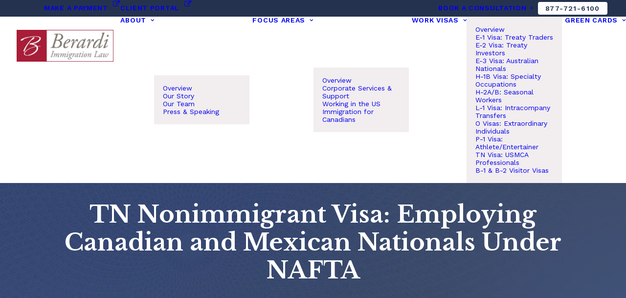

--- FILE ---
content_type: text/html; charset=utf-8
request_url: https://www.google.com/recaptcha/api2/aframe
body_size: 266
content:
<!DOCTYPE HTML><html><head><meta http-equiv="content-type" content="text/html; charset=UTF-8"></head><body><script nonce="Epcb0f6-4nNajU9Td1CGxQ">/** Anti-fraud and anti-abuse applications only. See google.com/recaptcha */ try{var clients={'sodar':'https://pagead2.googlesyndication.com/pagead/sodar?'};window.addEventListener("message",function(a){try{if(a.source===window.parent){var b=JSON.parse(a.data);var c=clients[b['id']];if(c){var d=document.createElement('img');d.src=c+b['params']+'&rc='+(localStorage.getItem("rc::a")?sessionStorage.getItem("rc::b"):"");window.document.body.appendChild(d);sessionStorage.setItem("rc::e",parseInt(sessionStorage.getItem("rc::e")||0)+1);localStorage.setItem("rc::h",'1769045127464');}}}catch(b){}});window.parent.postMessage("_grecaptcha_ready", "*");}catch(b){}</script></body></html>

--- FILE ---
content_type: text/css
request_url: https://berardiimmigrationlaw.com/wp-content/cache/min/1/wp-content/themes/uncode-child/style.css?ver=1767860120
body_size: 635
content:
.navbar-topmenu .menu-item{padding-top:4px}.navbar-topmenu .menu-item a{text-transform:uppercase;font-weight:600;font-size:14px!important;letter-spacing:.05em}.menu-btn-container a{font-size:14px!important}.menu-btn-container{background-color:#fff;padding:5px 15px!important;color:#25324f;font-weight:600!important}.menu-btn-container:hover{background-color:#F2EDEE;color:#a81d38}.menu-dark .menu-smart a:hover{color:#FF2C55;text-decoration:underline}.menu-mini.menu-smart span{font-size:14px!important}.navbar-topmenu .align-left.menu-item{float:left}.navbar-topmenu .has-icon.menu-item{position:relative;padding-left:25px}.navbar-topmenu .has-icon.menu-item .fa{position:absolute;right:-25px}.navbar-topmenu .has-icon.menu-item{position:relative}.navbar-topmenu .has-icon.menu-item .fa-angle-right{display:none}.notification-row:hover .h4{text-decoration:underline}.social-icon a{color:#a81d38}.nf-form-content button,.nf-form-content input[type=button],.nf-form-content input[type=submit]{color:#ffffff!important;background-color:#a81d38!important;padding:15px 42px 17px!important;border:1px solid #a81d38!important}.nf-form-content button:hover,.nf-form-content input[type=button]:hover,.nf-form-content input[type=submit]:hover,.nf-form-content button:active,.nf-form-content input[type=button]:active,.nf-form-content input[type=submit]:active{color:#a81d38!important;background-color:transparent!important;border-color:#a81d38!important}.style-light .ui-bg-dots,.style-dark .style-light .ui-bg-dots,.style-light .owl-dots-outside .owl-dots .owl-dot span,.style-dark .style-light .owl-dots-outside .owl-dots .owl-dot span{background-color:#d39d71!important}.owl-dots .owl-dot.active span,.owl-dots .owl-dot:hover span,.style-light .owl-dots-outside .owl-dots .owl-dot.active span,.style-light .owl-dots-outside .owl-dots .owl-dot:hover span{transform:none;width:8px;height:8px;background-color:#000000!important}.style-light .btn-default,.style-dark .style-light .btn-default,.tmb-light .t-entry-text .btn-default,.style-dark .tmb-light .t-entry-text .btn-default,.tmb-dark .t-overlay-inner .btn-default{background-color:transparent!important;color:#000000!important}.owl-prev i,.owl-next i{font-size:50px}.owl-prev .owl-nav-container,.owl-next .owl-nav-container{width:50px}.pullquote__content{font-style:italic}.site-footer .menu-item{text-transform:uppercase;margin-bottom:10px;font-size:14px}.uncode-vc-social.text-small{font-weight:700}.site-footer .social-icon a .fa{color:#ffffff!important}ul#menu-footer-menu-1{font-weight:600!important;letter-spacing:0.05em!important}ul#menu-footer-menu-2{font-weight:600!important;letter-spacing:0.05em!important}.site-footer a:hover{text-decoration:underline;color:#FF2C55}.btn{border-width:4px!important}.btn:hover{border-width:4px!important}.style-light .btn-default,.tmb-light .t-entry-text .btn-default{color:#ffffff!important;background-color:#a81d38!important;border-color:#a81d38!important}body.textual-accent-color .post-content .style-dark p:not(.entry-small):not(.panel-title):not(.t-entry-member-social) a:not(.btn-text-skin):not(.btn){font-weight:bold!important;color:#ffffff!important;text-decoration:underline!important}body.textual-accent-color .post-content .style-dark p:not(.entry-small):not(.panel-title):not(.t-entry-member-social) a:not(.btn-text-skin):hover:not(.btn){text-decoration:none!important}.style-dark a.btn-accent:not(.btn-hover-nobg):not(.icon-animated):hover{color:#FF2C55!important;background-color:white!important}.overlay.overlay-search .search-container{background-color:rgb(168,29,56,.5)!important}.tmb-light.tmb-content-lateral.tmb .t-entry p.t-entry-meta span{color:#3a538d!important;font-size:14px!important;letter-spacing:0.05em!important;text-transform:uppercase!important}.footer-scroll-top{bottom:102px}